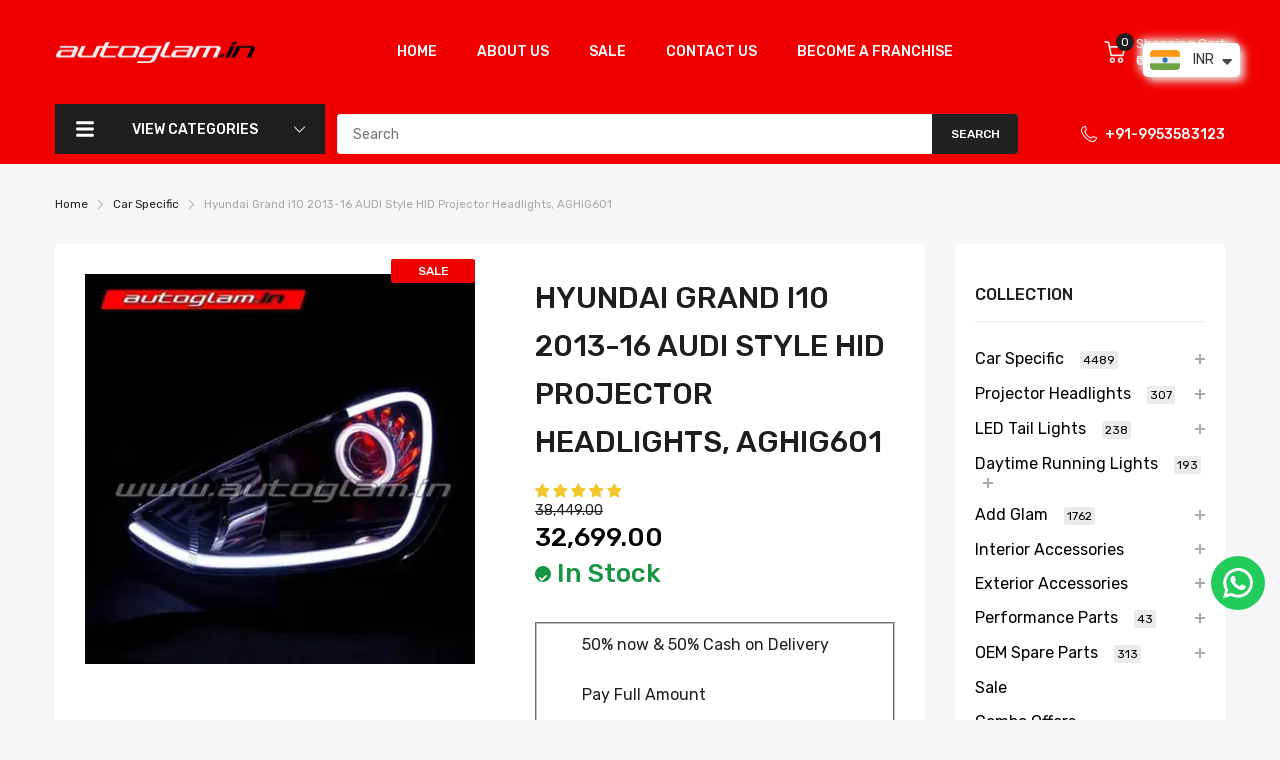

--- FILE ---
content_type: text/javascript
request_url: https://autoglam.in/cdn/shop/t/15/assets/PLW_script.js?v=66952071785205205741761922866
body_size: 345
content:
document.addEventListener("DOMContentLoaded",runOnLoad);function runOnLoad(){updatePage(window.PLW.selected_or_first_available_variant_id);var default_payment_option=document.getElementById("PLW_purchase-option-full");default_payment_option!=null&&(default_payment_option.checked=!0,set_payment_option(default_payment_option))}function set_payment_option(th){th.id==="PLW_purchase-option-full"?(removeSellingPlanFormInputs(null),window.PLW.release_date_condition=="deposit"&&(document.getElementById("PLW-release-info").style.display="none"),window.PLW.show_help_text=="deposit"&&(document.getElementById("PLW-customer-info").style.display="none")):th.id==="PLW_purchase-option-deposit-input"&&(insertSellingPlanFormInputs(th.value),(window.PLW.release_date_condition=="deposit"||window.PLW.release_date_condition=="always")&&(document.getElementById("PLW-release-info").style.display="block"),(window.PLW.show_help_text=="deposit"||window.PLW.show_help_text=="always")&&(document.getElementById("PLW-customer-info").style.display="block"))}function insertSellingPlanFormInputs(sellingPlanId){const insertInput=(form,planId)=>{form.querySelectorAll(`[name="selling_plan"][value]:not([value="${planId}"])`).forEach(input=>{input&&input.remove()}),!form.querySelector(`[name="selling_plan"][value="${planId}"]`)&&create({tag:"input",appendTo:form,attributes:{id:"selected-purchase-option",type:"hidden",name:"selling_plan",value:planId}})};document.querySelectorAll('form[action*="/cart/add"]').forEach(async form=>{const formVariantId=form.querySelector('input[name="id"]')?.value;let formProductId;formVariantId||(formProductId=form.querySelector('input[name="product-id"]')?.value),formProductId||(formProductId=form.closest("product-form")?.querySelector('input[name="product-id"]')?.value),!(!formVariantId&&window.PLW.product_id===formProductId)&&formVariantId&&window.PLW.selected_or_first_available_variant_id})}function create({tag,appendTo,children=[],attributes={},events={}}){const element=document.createElement(tag);return Object.entries(attributes).forEach(([key,value])=>{element[key]=value}),Object.entries(events).forEach(([key,value])=>{element.addEventListener(key,value)}),appendTo&&appendTo.appendChild(element),children.forEach(child=>element.appendChild(child)),element}function removeSellingPlanFormInputs(){document.querySelectorAll('[name="selling_plan"]').forEach(input=>{input&&input.remove()})}var listenToProductFormChange=({onProductFormChange})=>{document.querySelectorAll('form[action*="/cart/add"]').forEach(form=>{form.addEventListener("change",async event=>{let variantId;event.target.tagName==="INPUT"&&event.target.name==="id"?variantId=event.target.value:variantId=await getCurrentSelectedVariantId(),variantId&&onProductFormChange(variantId)})}),document.addEventListener("theme:variant:change",async event=>{const variantId=event.detail?.variant?.id;if(variantId){if(!event.detail?.variant?.selling_plan_allocations[0]?.selling_plan_id){onProductFormChange(null);return}onProductFormChange(variantId)}})};listenToProductFormChange({onProductFormChange:async variantId=>{await updatePage(variantId)}});async function updatePage(variantId){var PLW_block=document.getElementById("PLW-block");window.PLW.allocated_variant_id.includes(variantId)?PLW_block.style.display="block":PLW_block.style.display="none"}async function getCurrentSelectedVariantId(){const variantId=new URLSearchParams(location.search).get("variant");if(variantId)return variantId;const product=await productData(window.downpay.product_id);return fromGid(product.variants.edges[0].node.id)}
//# sourceMappingURL=/cdn/shop/t/15/assets/PLW_script.js.map?v=66952071785205205741761922866


--- FILE ---
content_type: text/javascript
request_url: https://autoglam.in/cdn/shop/t/15/assets/PLW_product_script.js?v=182150252346526621081767351649
body_size: 813
content:
var cartData,checkout_button="input[name='checkout'], button[name='checkout'], [href$='checkout'], #PLW_checkout_button";function set_payment_option(th){document.getElementById("PLW_purchase-option-info-wrapper").style.display="none",th.id==="PLW_purchase-option-deposit-input"&&(document.getElementById("PLW_purchase-option-info-wrapper").style.display="block")}function createProductPageDraftOrder(){let current_variant_id=document.getElementById("selected_variant").value;const quantityInput=document.querySelector("input[name='quantity']"),productHandle=window.location.pathname.split("/").pop(),productUrl=`${window.Shopify.routes.root}products/${productHandle}.js`;fetch(productUrl).then(response=>{if(!response.ok)throw new Error("Failed to fetch product data");return response.json()}).then(product=>{const variant=product.variants.find(v=>v.id==current_variant_id);if(!variant){alert("Variant not found for the current product!");return}const cartData2={note:"",attributes:{},original_total_price:variant.price*quantityInput.value,total_price:variant.price*quantityInput.value,total_discount:0,total_weight:product.grams,item_count:quantityInput.value,items:[{id:variant.id,properties:{},quantity:quantityInput.value,variant_id:variant.id,key:`${variant.id}:product-page-key`,title:product.title,price:variant.price,original_price:variant.price,line_price:variant.price,original_line_price:variant.price,total_discount:0,discounts:[],final_price:variant.price,final_line_price:variant.price,product_id:product.id}],requires_shipping:!0,items_subtotal_price:variant.price*quantityInput.value,cart_level_discount_applications:[]};let discount_amount=(document.getElementById("PLW_purchase-option-label")?.getAttribute("data-plan-description")).split("|").slice(-1).pop();discount_amount="0";let discounted_price=cartData2.items[0].discounted_price/100;if(discount_amount.includes("%")){discount_amount=Number(discount_amount.replace("%",""));var new_discounted_price=discount_amount/100*discounted_price}else{discount_amount=Number(discount_amount);var new_discounted_price=discount_amount-discounted_price}cartData2.items[0].discounted_price=new_discounted_price*100;var amount_left=(variant.price-new_discounted_price*100)/100;cartData2.note=`COD Amount : ${amount_left}`;const data={message:"Checkout button clicked",cartData:JSON.stringify(cartData2),action:"create_draft_order_cart",purchase_option:"50-percentage",isCartDiscount:!0};fetch("/apps/PLW/deposit",{method:"POST",headers:{"Content-Type":"application/json"},body:JSON.stringify(data)}).then(response=>{if(!response.ok)throw new Error(`HTTP error! Status: ${response.status}`);return response.json()}).then(responseData=>{typeof responseData.success.invoice_url<"u"&&(window.location=responseData.success.invoice_url),console.log("Request successful:",responseData)}).catch(error=>{console.error("Request failed:",error)})})}document.addEventListener("DOMContentLoaded",function(){if(window.location.href.includes("/products/")){let shopifybutton=document.querySelector(".shopify-payment-button");var fullradioButton=document.getElementById("PLW_purchase-option-full"),depositradioButton=document.getElementById("PLW_purchase-option-deposit-input");depositradioButton.addEventListener("change",()=>{if(console.log(depositradioButton.checked),depositradioButton.checked){deposit_selected=!0;const payLaterButton=document.getElementById("paylater_button");payLaterButton.style.display="block",shopifybutton.style.display="none"}}),fullradioButton.addEventListener("change",()=>{if(console.log(fullradioButton.checked),fullradioButton.checked){deposit_selected=!1;const payLaterButton=document.getElementById("paylater_button");payLaterButton.style.display="none",shopifybutton.style.display="block"}else{deposit_selected=!0;const payLaterButton=document.getElementById("paylater_button");payLaterButton.style.display="block",shopifybutton.style.display="none"}});const radioInput=document.getElementById("PLW_purchase-option-deposit-input"),PLW_BLOCK=document.querySelector(".m-add-to-cart"),buyButton=document.createElement("button");buyButton.name="add",buyButton.textContent="Buy it now",buyButton.type="button",buyButton.className="shopify-payment-button__button shopify-payment-button__button--unbranded",buyButton.id="paylater_button",buyButton.style.background="black",shopifybutton.insertAdjacentElement("afterend",buyButton),console.log("jere");const plwBlock=document.getElementById("PLW-block"),formGroup=document.querySelector(".form-group");plwBlock&&formGroup&&formGroup.parentNode&&formGroup.parentNode.insertBefore(plwBlock,formGroup),setTimeout(function(){fullradioButton.checked&&(shopifybutton.style.display="block",buyButton.style.display="none"),depositradioButton.checked&&(shopifybutton.style.display="none",buyButton.style.display="block")},1e3),document.querySelectorAll("#paylater_button").forEach(function(element){element.addEventListener("click",function(event){event.preventDefault(),event.stopPropagation(),console.log("clicked");const fullradioButton2=document.getElementById("PLW_purchase-option-full"),depositradioButton2=document.getElementById("PLW_purchase-option-deposit-input");fullradioButton2.checked?window.location="/checkout":createProductPageDraftOrder()})})}});
//# sourceMappingURL=/cdn/shop/t/15/assets/PLW_product_script.js.map?v=182150252346526621081767351649
